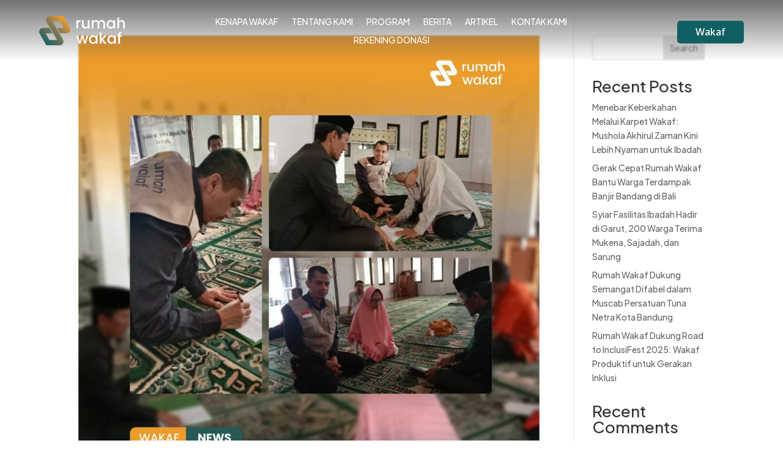

--- FILE ---
content_type: text/css
request_url: https://rumahwakaf.org/wp-content/et-cache/global/et-divi-customizer-global.min.css?ver=1757922402
body_size: 1586
content:
body,.et_pb_column_1_2 .et_quote_content blockquote cite,.et_pb_column_1_2 .et_link_content a.et_link_main_url,.et_pb_column_1_3 .et_quote_content blockquote cite,.et_pb_column_3_8 .et_quote_content blockquote cite,.et_pb_column_1_4 .et_quote_content blockquote cite,.et_pb_blog_grid .et_quote_content blockquote cite,.et_pb_column_1_3 .et_link_content a.et_link_main_url,.et_pb_column_3_8 .et_link_content a.et_link_main_url,.et_pb_column_1_4 .et_link_content a.et_link_main_url,.et_pb_blog_grid .et_link_content a.et_link_main_url,body .et_pb_bg_layout_light .et_pb_post p,body .et_pb_bg_layout_dark .et_pb_post p{font-size:14px}.et_pb_slide_content,.et_pb_best_value{font-size:15px}#et_search_icon:hover,.mobile_menu_bar:before,.mobile_menu_bar:after,.et_toggle_slide_menu:after,.et-social-icon a:hover,.et_pb_sum,.et_pb_pricing li a,.et_pb_pricing_table_button,.et_overlay:before,.entry-summary p.price ins,.et_pb_member_social_links a:hover,.et_pb_widget li a:hover,.et_pb_filterable_portfolio .et_pb_portfolio_filters li a.active,.et_pb_filterable_portfolio .et_pb_portofolio_pagination ul li a.active,.et_pb_gallery .et_pb_gallery_pagination ul li a.active,.wp-pagenavi span.current,.wp-pagenavi a:hover,.nav-single a,.tagged_as a,.posted_in a{color:#f9fafc}.et_pb_contact_submit,.et_password_protected_form .et_submit_button,.et_pb_bg_layout_light .et_pb_newsletter_button,.comment-reply-link,.form-submit .et_pb_button,.et_pb_bg_layout_light .et_pb_promo_button,.et_pb_bg_layout_light .et_pb_more_button,.et_pb_contact p input[type="checkbox"]:checked+label i:before,.et_pb_bg_layout_light.et_pb_module.et_pb_button{color:#f9fafc}.footer-widget h4{color:#f9fafc}.et-search-form,.nav li ul,.et_mobile_menu,.footer-widget li:before,.et_pb_pricing li:before,blockquote{border-color:#f9fafc}.et_pb_counter_amount,.et_pb_featured_table .et_pb_pricing_heading,.et_quote_content,.et_link_content,.et_audio_content,.et_pb_post_slider.et_pb_bg_layout_dark,.et_slide_in_menu_container,.et_pb_contact p input[type="radio"]:checked+label i:before{background-color:#f9fafc}a{color:#106062}.et_secondary_nav_enabled #page-container #top-header{background-color:#f9fafc!important}#et-secondary-nav li ul{background-color:#f9fafc}#main-footer .footer-widget h4,#main-footer .widget_block h1,#main-footer .widget_block h2,#main-footer .widget_block h3,#main-footer .widget_block h4,#main-footer .widget_block h5,#main-footer .widget_block h6{color:#f9fafc}.footer-widget li:before{border-color:#f9fafc}body .et_pb_button{background-color:#106062}body.et_pb_button_helper_class .et_pb_button,body.et_pb_button_helper_class .et_pb_module.et_pb_button{}body .et_pb_bg_layout_light.et_pb_button:hover,body .et_pb_bg_layout_light .et_pb_button:hover,body .et_pb_button:hover{background-color:#ed9824}@media only screen and (min-width:981px){.et_fixed_nav #page-container .et-fixed-header#top-header{background-color:#f9fafc!important}.et_fixed_nav #page-container .et-fixed-header#top-header #et-secondary-nav li ul{background-color:#f9fafc}}@media only screen and (min-width:1350px){.et_pb_row{padding:27px 0}.et_pb_section{padding:54px 0}.single.et_pb_pagebuilder_layout.et_full_width_page .et_post_meta_wrapper{padding-top:81px}.et_pb_fullwidth_section{padding:0}}	h1,h2,h3,h4,h5,h6{font-family:'Plus Jakarta Sans',Helvetica,Arial,Lucida,sans-serif}body,input,textarea,select{font-family:'Plus Jakarta Sans',Helvetica,Arial,Lucida,sans-serif}.btn-wakaf a{background:#ED9824!important;color:#fff!important;text-align:center;border-radius:10px;margin-top:20px;font-size:16px!important}.copy-the-code-button{background-color:#0d7a75;color:white;border:none;border-radius:50px;padding:10px 20px;font-size:16px;cursor:pointer;transition:background-color 0.3s ease}.btn-wakaf a:hover{background:#ED9824!important;color:#ff00ff}@media screen and (max-width:900px){.et_pb_fullwidth_slider_0 .et_pb_slide .et_pb_fullwidth_header .et_pb_fullwidth_header_0{background-size:contain!important;height:180px!important;min-height:180px}}@media screen and (max-width:479px){.et_pb_fullwidth_slider_0 .et_pb_slide .et_pb_fullwidth_header .et_pb_fullwidth_header_0{background-size:contain!important;height:180px!important;min-height:180px}}#page-container .et_pb_section_video_bg .et_pb_fullwidth_header .et_pb_fullwidth_header_0{height:0!important;padding-bottom:48%!important}#page-container .et_pb_section_video{height:0!important;padding-bottom:44%!important;min-height:0!important;padding-top:4%!important}.et_pb_section_1_tb_header.et_pb_section{background:linear-gradient(180deg,rgba(15,22,29,0.56) 0%,rgba(15,22,29,0) 100%);backdrop-filter:blur(1px)}.et_pb_blog_0 .et_pb_post .entry-title a,.et_pb_blog_0 .not-found-title{overflow:hidden;display:-webkit-box;-webkit-box-orient:vertical;-webkit-line-clamp:2}.et_pb_text_9.et_pb_text,.et_pb_text_4.et_pb_text,.et_pb_text_10.et_pb_text,.et_pb_text_5.et_pb_text,.et_pb_blog_0 .et_pb_post,.et_pb_blog_0 .et_pb_post .post-content *,.et_pb_text_0.et_pb_text,.et_pb_text_3.et_pb_text{overflow:hidden;display:-webkit-box;-webkit-box-orient:vertical;-webkit-line-clamp:2}@media (min-width:981px){.et_pb_gutters3 .et_pb_column_4_4 .et_pb_blog_grid .column.size-1of3,.et_pb_gutters3.et_pb_row .et_pb_column_4_4 .et_pb_blog_grid .column.size-1of3{width:30.667%!important;margin-right:2.5%!important}}div[data-form_unique_num="0"]{position:relative;color:white;font-size:17px;font-family:'Poppins',Helvetica,Arial,Lucida,sans-serif}.et_mobile_menu{margin-top:-1rem;border-top:0px;min-width:101vw;padding-top:10px;margin-left:-10vw;min-height:99vh!important}.et_pb_blog_grid.et_pb_text_align_justified{text-align:left}.sidebar .widget .wp-block-latest-posts__post-title .wp-block-latest-posts a:hover{color:#ff0000!important}.widget ul li:hover,.widget ol li:hover{background-color:none}.widget ul li a,.widget ol li a{color:#FF0000}.x-topbar a:hover{color:#FF0000!important}.et_pb_widget li a:hover{color:#FF0000!important}.mt-50{margin-top:50px}

--- FILE ---
content_type: text/css
request_url: https://rumahwakaf.org/wp-content/et-cache/494/et-core-unified-cpt-494.min.css?ver=1757924081
body_size: 1360
content:
.vertical-align{display:flex;flex-direction:column;justify-content:center}div.et_pb_section.et_pb_section_1_tb_header{background-image:linear-gradient(180deg,rgba(89,89,89,0.85) 0%,rgba(255,255,255,0) 100%)!important}.et_pb_section_1_tb_header{border-top-width:6px;border-top-color:#FFFFFF;border-bottom-color:rgba(0,0,0,0.2);position:fixed!important;top:0px;bottom:auto;left:0px;right:auto}.et_pb_section_1_tb_header.et_pb_section{padding-top:0px;padding-bottom:0px;margin-top:-6px;margin-bottom:-6px}body.logged-in.admin-bar .et_pb_section_1_tb_header,body.logged-in.admin-bar .et_pb_fullwidth_menu_0_tb_header{top:calc(0px + 32px)}.et_pb_row_0_tb_header.et_pb_row{padding-top:20px!important;padding-bottom:20px!important;padding-top:20px;padding-bottom:20px}.et_pb_row_0_tb_header,body #page-container .et-db #et-boc .et-l .et_pb_row_0_tb_header.et_pb_row,body.et_pb_pagebuilder_layout.single #page-container #et-boc .et-l .et_pb_row_0_tb_header.et_pb_row,body.et_pb_pagebuilder_layout.single.et_full_width_page #page-container #et-boc .et-l .et_pb_row_0_tb_header.et_pb_row{width:90%;max-width:1300px}.et_pb_row_0_tb_header{transition:padding 300ms ease 0ms}.et_pb_image_0_tb_header .et_pb_image_wrap img{max-height:100px;width:auto}.et_pb_image_0_tb_header{width:140px;max-width:140px;transition:width 300ms ease 0ms;text-align:left;margin-left:0}.et_pb_sticky .et_pb_image_0_tb_header{width:110px}.et_pb_menu_0_tb_header.et_pb_menu ul li a{text-transform:uppercase;color:#FFFFFF!important;transition:color 300ms ease 0ms,letter-spacing 300ms ease 0ms}.et_pb_menu_0_tb_header.et_pb_menu ul li:hover>a{color:#ed9824!important;letter-spacing:0px}.et_pb_menu_0_tb_header .et_pb_menu__logo-wrap .et_pb_menu__logo img{border-bottom-width:6px}.et_pb_menu_0_tb_header.et_pb_menu ul li.current-menu-item a,.et_pb_menu_0_tb_header.et_pb_menu .nav li ul.sub-menu li.current-menu-item a,.et_pb_fullwidth_menu_0_tb_header.et_pb_fullwidth_menu .nav li ul.sub-menu li.current-menu-item a{color:#ed9824!important}.et_pb_menu_0_tb_header.et_pb_menu .nav li ul{background-color:#F9FAFC!important;border-color:#696969}.et_pb_menu_0_tb_header.et_pb_menu .et_mobile_menu{border-color:#696969}.et_pb_menu_0_tb_header.et_pb_menu .nav li ul.sub-menu a{color:#696969!important}.et_pb_menu_0_tb_header.et_pb_menu .et_mobile_menu,.et_pb_menu_0_tb_header.et_pb_menu .et_mobile_menu ul{background-color:#F9FAFC!important}.et_pb_menu_0_tb_header.et_pb_menu .et_mobile_menu a,.et_pb_fullwidth_menu_0_tb_header.et_pb_fullwidth_menu .nav li ul.sub-menu a,.et_pb_fullwidth_menu_0_tb_header.et_pb_fullwidth_menu .et_mobile_menu a{color:#000000!important}.et_pb_menu_0_tb_header.et_pb_menu nav>ul>li>a:hover{opacity:1}.et_pb_menu_0_tb_header .et_pb_menu_inner_container>.et_pb_menu__logo-wrap,.et_pb_menu_0_tb_header .et_pb_menu__logo-slot{width:auto;max-width:100%}.et_pb_menu_0_tb_header .et_pb_menu_inner_container>.et_pb_menu__logo-wrap .et_pb_menu__logo img,.et_pb_menu_0_tb_header .et_pb_menu__logo-slot .et_pb_menu__logo-wrap img,.et_pb_fullwidth_menu_0_tb_header .et_pb_row>.et_pb_menu__logo-wrap .et_pb_menu__logo img,.et_pb_fullwidth_menu_0_tb_header .et_pb_menu__logo-slot .et_pb_menu__logo-wrap img{height:auto;max-height:none}.et_pb_menu_0_tb_header .mobile_nav .mobile_menu_bar:before{font-size:50px;color:#696969}.et_pb_menu_0_tb_header .et_pb_menu__icon.et_pb_menu__search-button,.et_pb_menu_0_tb_header .et_pb_menu__icon.et_pb_menu__close-search-button{color:#696969}.et_pb_menu_0_tb_header .et_pb_menu__icon.et_pb_menu__cart-button{color:#BCF5FD}.et_pb_button_0_tb_header_wrapper .et_pb_button_0_tb_header,.et_pb_button_0_tb_header_wrapper .et_pb_button_0_tb_header:hover{padding-top:5px!important;padding-right:30px!important;padding-bottom:5px!important;padding-left:30px!important}.et_pb_button_0_tb_header_wrapper{margin-top:5px!important}body #page-container .et_pb_section .et_pb_button_0_tb_header{color:#FFFFFF!important;border-width:0px!important;border-radius:5px;letter-spacing:0px;font-size:16px;font-family:'Noto Sans',Helvetica,Arial,Lucida,sans-serif!important;font-weight:500!important;background-color:#106062}body #page-container .et_pb_section .et_pb_button_0_tb_header:hover{color:#FFFFFF!important;letter-spacing:2px!important;font-size:16px!important;border-width:0px!important;background-image:initial;background-color:#ed9824}body #page-container .et_pb_section .et_pb_button_0_tb_header:hover:after{margin-left:.3em;left:auto;margin-left:.3em;opacity:1}body #page-container .et_pb_section .et_pb_button_0_tb_header:after{line-height:inherit;font-size:inherit!important;margin-left:-1em;left:auto;font-family:ETmodules!important;font-weight:400!important}.et_pb_button_0_tb_header,.et_pb_button_0_tb_header_wrapper .et_pb_button_0_tb_header,.et_pb_button_0_tb_header_wrapper .et_pb_button_0_tb_header:hover{transition:color 300ms ease 0ms,font-size 300ms ease 0ms,line-height 300ms ease 0ms,padding 300ms ease 0ms,background-color 300ms ease 0ms,border 300ms ease 0ms,letter-spacing 300ms ease 0ms}.et_pb_button_0_tb_header,.et_pb_button_0_tb_header:after{transition:all 300ms ease 0ms}.et_pb_fullwidth_menu_0_tb_header.et_pb_fullwidth_menu ul li a{font-weight:600}.et_pb_fullwidth_menu_0_tb_header.et_pb_fullwidth_menu{background-color:#FFFFFF;border-bottom-width:2px;border-bottom-color:rgba(0,0,0,0.18);height:69px}.et_pb_fullwidth_menu_0_tb_header{width:100%;position:fixed!important;top:0px;bottom:auto;left:0px;right:auto}.et_pb_fullwidth_menu_0_tb_header.et_pb_fullwidth_menu .nav li ul{background-color:#FFFFFF!important;border-color:#106062}.et_pb_fullwidth_menu_0_tb_header.et_pb_fullwidth_menu .et_mobile_menu{border-color:#106062}.et_pb_fullwidth_menu_0_tb_header.et_pb_fullwidth_menu .et_mobile_menu,.et_pb_fullwidth_menu_0_tb_header.et_pb_fullwidth_menu .et_mobile_menu ul{background-color:#FFFFFF!important}.et_pb_fullwidth_menu_0_tb_header .et_pb_row>.et_pb_menu__logo-wrap,.et_pb_fullwidth_menu_0_tb_header .et_pb_menu__logo-slot{width:auto;max-width:135px}.et_pb_fullwidth_menu_0_tb_header .mobile_nav .mobile_menu_bar:before{font-size:33px;color:#106062}.et_pb_fullwidth_menu_0_tb_header .et_pb_menu__icon.et_pb_menu__search-button,.et_pb_fullwidth_menu_0_tb_header .et_pb_menu__icon.et_pb_menu__close-search-button,.et_pb_fullwidth_menu_0_tb_header .et_pb_menu__icon.et_pb_menu__cart-button{color:#106062}.et_pb_sticky .et_pb_row_0_tb_header{padding-top:12px!important;padding-bottom:12px!important}.et_pb_button_0_tb_header_wrapper .et_pb_button_0_tb_header:hover,.et_pb_button_0_tb_header_wrapper .et_pb_button_0_tb_header:hover:hover{padding-right:35px!important}@media only screen and (min-width:981px){.et_pb_section_2_tb_header{display:none!important}}@media only screen and (max-width:980px){.et_pb_section_1_tb_header{border-top-width:6px;border-top-color:#FFFFFF;border-bottom-color:rgba(0,0,0,0.2)}.et_pb_image_0_tb_header{text-align:center;margin-left:auto;margin-right:auto}.et_pb_image_0_tb_header .et_pb_image_wrap img{width:auto}.et_pb_menu_0_tb_header .et_pb_menu__logo-wrap .et_pb_menu__logo img{border-bottom-width:6px}body #page-container .et_pb_section .et_pb_button_0_tb_header:after{line-height:inherit;font-size:inherit!important;margin-left:-1em;left:auto;display:inline-block;opacity:0;content:attr(data-icon);font-family:ETmodules!important;font-weight:400!important}body #page-container .et_pb_section .et_pb_button_0_tb_header:before{display:none}body #page-container .et_pb_section .et_pb_button_0_tb_header:hover:after{margin-left:.3em;left:auto;margin-left:.3em;opacity:1}body.logged-in.admin-bar .et_pb_section_2_tb_header{top:0px}.et_pb_section_2_tb_header{top:0px;bottom:auto;left:0px;right:auto}.et_pb_fullwidth_menu_0_tb_header.et_pb_fullwidth_menu{border-bottom-width:2px;border-bottom-color:rgba(0,0,0,0.18)}}@media only screen and (min-width:768px) and (max-width:980px){.et_pb_section_1_tb_header{display:none!important}}@media only screen and (max-width:767px){.et_pb_section_1_tb_header{border-top-width:6px;border-top-color:#FFFFFF;border-bottom-color:rgba(0,0,0,0.2);display:none!important}.et_pb_image_0_tb_header .et_pb_image_wrap img{width:auto}.et_pb_menu_0_tb_header .et_pb_menu__logo-wrap .et_pb_menu__logo img{border-bottom-width:6px}body #page-container .et_pb_section .et_pb_button_0_tb_header:after{line-height:inherit;font-size:inherit!important;margin-left:-1em;left:auto;display:inline-block;opacity:0;content:attr(data-icon);font-family:ETmodules!important;font-weight:400!important}body #page-container .et_pb_section .et_pb_button_0_tb_header:before{display:none}body #page-container .et_pb_section .et_pb_button_0_tb_header:hover:after{margin-left:.3em;left:auto;margin-left:.3em;opacity:1}body.logged-in.admin-bar .et_pb_section_2_tb_header{top:0px}.et_pb_section_2_tb_header{top:0px;bottom:auto;left:2px;right:auto}.et_pb_fullwidth_menu_0_tb_header.et_pb_fullwidth_menu{border-bottom-width:2px;border-bottom-color:rgba(0,0,0,0.18)}.et_pb_fullwidth_menu_0_tb_header .et_pb_row>.et_pb_menu__logo-wrap,.et_pb_fullwidth_menu_0_tb_header .et_pb_menu__logo-slot{max-width:100px}.et_pb_fullwidth_menu_0_tb_header .et_pb_row>.et_pb_menu__logo-wrap .et_pb_menu__logo img,.et_pb_fullwidth_menu_0_tb_header .et_pb_menu__logo-slot .et_pb_menu__logo-wrap img{height:28px}}

--- FILE ---
content_type: text/css
request_url: https://rumahwakaf.org/wp-content/et-cache/494/et-core-unified-cpt-deferred-494.min.css?ver=1757922404
body_size: 1392
content:
.vertical-align{display:flex;flex-direction:column;justify-content:center}.et-db #et-boc .et-l div.et_pb_section.et_pb_section_1_tb_header{background-image:linear-gradient(180deg,rgba(89,89,89,0.85) 0%,rgba(255,255,255,0) 100%)!important}.et-db #et-boc .et-l .et_pb_section_1_tb_header{border-top-width:6px;border-top-color:#FFFFFF;border-bottom-color:rgba(0,0,0,0.2);position:fixed!important;top:0px;bottom:auto;left:0px;right:auto}.et-db #et-boc .et-l .et_pb_section_1_tb_header.et_pb_section{padding-top:0px;padding-bottom:0px;margin-top:-6px;margin-bottom:-6px}body.logged-in.admin-bar.et-db #et-boc .et-l .et_pb_section_1_tb_header,body.logged-in.admin-bar.et-db #et-boc .et-l .et_pb_fullwidth_menu_0_tb_header{top:calc(0px + 32px)}.et-db #et-boc .et-l .et_pb_row_0_tb_header.et_pb_row{padding-top:20px!important;padding-bottom:20px!important;padding-top:20px;padding-bottom:20px}.et-db #et-boc .et-l .et_pb_row_0_tb_header,body.et-db #page-container .et-db #et-boc .et-l #et-boc .et-l .et_pb_row_0_tb_header.et_pb_row,body.et_pb_pagebuilder_layout.single.et-db #page-container #et-boc .et-l #et-boc .et-l .et_pb_row_0_tb_header.et_pb_row,body.et_pb_pagebuilder_layout.single.et_full_width_page.et-db #page-container #et-boc .et-l #et-boc .et-l .et_pb_row_0_tb_header.et_pb_row{width:90%;max-width:1300px}.et-db #et-boc .et-l .et_pb_row_0_tb_header{transition:padding 300ms ease 0ms}.et-db #et-boc .et-l .et_pb_image_0_tb_header .et_pb_image_wrap img{max-height:100px;width:auto}.et-db #et-boc .et-l .et_pb_image_0_tb_header{width:140px;max-width:140px;transition:width 300ms ease 0ms;text-align:left;margin-left:0}.et-db #et-boc .et-l .et_pb_sticky .et_pb_image_0_tb_header{width:110px}.et-db #et-boc .et-l .et_pb_menu_0_tb_header.et_pb_menu ul li a{text-transform:uppercase;color:#FFFFFF!important;transition:color 300ms ease 0ms,letter-spacing 300ms ease 0ms}.et-db #et-boc .et-l .et_pb_menu_0_tb_header.et_pb_menu ul li:hover>a{color:#ed9824!important;letter-spacing:0px}.et-db #et-boc .et-l .et_pb_menu_0_tb_header .et_pb_menu__logo-wrap .et_pb_menu__logo img{border-bottom-width:6px}.et-db #et-boc .et-l .et_pb_menu_0_tb_header.et_pb_menu ul li.current-menu-item a,.et-db #et-boc .et-l .et_pb_menu_0_tb_header.et_pb_menu .nav li ul.sub-menu li.current-menu-item a,.et-db #et-boc .et-l .et_pb_fullwidth_menu_0_tb_header.et_pb_fullwidth_menu .nav li ul.sub-menu li.current-menu-item a{color:#ed9824!important}.et-db #et-boc .et-l .et_pb_menu_0_tb_header.et_pb_menu .nav li ul{background-color:#F9FAFC!important;border-color:#696969}.et-db #et-boc .et-l .et_pb_menu_0_tb_header.et_pb_menu .et_mobile_menu{border-color:#696969}.et-db #et-boc .et-l .et_pb_menu_0_tb_header.et_pb_menu .nav li ul.sub-menu a{color:#696969!important}.et-db #et-boc .et-l .et_pb_menu_0_tb_header.et_pb_menu .et_mobile_menu,.et-db #et-boc .et-l .et_pb_menu_0_tb_header.et_pb_menu .et_mobile_menu ul{background-color:#F9FAFC!important}.et-db #et-boc .et-l .et_pb_menu_0_tb_header.et_pb_menu .et_mobile_menu a,.et-db #et-boc .et-l .et_pb_fullwidth_menu_0_tb_header.et_pb_fullwidth_menu .nav li ul.sub-menu a,.et-db #et-boc .et-l .et_pb_fullwidth_menu_0_tb_header.et_pb_fullwidth_menu .et_mobile_menu a{color:#000000!important}.et-db #et-boc .et-l .et_pb_menu_0_tb_header.et_pb_menu nav>ul>li>a:hover{opacity:1}.et-db #et-boc .et-l .et_pb_menu_0_tb_header .et_pb_menu_inner_container>.et_pb_menu__logo-wrap,.et-db #et-boc .et-l .et_pb_menu_0_tb_header .et_pb_menu__logo-slot{width:auto;max-width:100%}.et-db #et-boc .et-l .et_pb_menu_0_tb_header .et_pb_menu_inner_container>.et_pb_menu__logo-wrap .et_pb_menu__logo img,.et-db #et-boc .et-l .et_pb_menu_0_tb_header .et_pb_menu__logo-slot .et_pb_menu__logo-wrap img,.et-db #et-boc .et-l .et_pb_fullwidth_menu_0_tb_header .et_pb_row>.et_pb_menu__logo-wrap .et_pb_menu__logo img,.et-db #et-boc .et-l .et_pb_fullwidth_menu_0_tb_header .et_pb_menu__logo-slot .et_pb_menu__logo-wrap img{height:auto;max-height:none}.et-db #et-boc .et-l .et_pb_menu_0_tb_header .mobile_nav .mobile_menu_bar:before{font-size:50px;color:#696969}.et-db #et-boc .et-l .et_pb_menu_0_tb_header .et_pb_menu__icon.et_pb_menu__search-button,.et-db #et-boc .et-l .et_pb_menu_0_tb_header .et_pb_menu__icon.et_pb_menu__close-search-button{color:#696969}.et-db #et-boc .et-l .et_pb_menu_0_tb_header .et_pb_menu__icon.et_pb_menu__cart-button{color:#BCF5FD}.et-db #et-boc .et-l .et_pb_button_0_tb_header_wrapper .et_pb_button_0_tb_header,.et-db #et-boc .et-l .et_pb_button_0_tb_header_wrapper .et_pb_button_0_tb_header:hover{padding-top:5px!important;padding-right:30px!important;padding-bottom:5px!important;padding-left:30px!important}.et-db #et-boc .et-l .et_pb_button_0_tb_header_wrapper{margin-top:5px!important}body.et-db #page-container #et-boc .et-l .et_pb_section .et_pb_button_0_tb_header{color:#FFFFFF!important;border-width:0px!important;border-radius:5px;letter-spacing:0px;font-size:16px;font-family:'Noto Sans',Helvetica,Arial,Lucida,sans-serif!important;font-weight:500!important;background-color:#106062}body.et-db #page-container #et-boc .et-l .et_pb_section .et_pb_button_0_tb_header:hover{color:#FFFFFF!important;letter-spacing:2px!important;font-size:16px!important;border-width:0px!important;background-image:initial;background-color:#ed9824}body.et-db #page-container #et-boc .et-l .et_pb_section .et_pb_button_0_tb_header:hover:after{margin-left:.3em;left:auto;margin-left:.3em;opacity:1}body.et-db #page-container #et-boc .et-l .et_pb_section .et_pb_button_0_tb_header:after{line-height:inherit;font-size:inherit!important;margin-left:-1em;left:auto;font-family:ETmodules!important;font-weight:400!important}.et-db #et-boc .et-l .et_pb_button_0_tb_header,.et-db #et-boc .et-l .et_pb_button_0_tb_header_wrapper .et_pb_button_0_tb_header,.et-db #et-boc .et-l .et_pb_button_0_tb_header_wrapper .et_pb_button_0_tb_header:hover{transition:color 300ms ease 0ms,font-size 300ms ease 0ms,line-height 300ms ease 0ms,padding 300ms ease 0ms,background-color 300ms ease 0ms,border 300ms ease 0ms,letter-spacing 300ms ease 0ms}.et-db #et-boc .et-l .et_pb_button_0_tb_header,.et-db #et-boc .et-l .et_pb_button_0_tb_header:after{transition:all 300ms ease 0ms}.et-db #et-boc .et-l .et_pb_fullwidth_menu_0_tb_header.et_pb_fullwidth_menu ul li a{font-weight:600}.et-db #et-boc .et-l .et_pb_fullwidth_menu_0_tb_header.et_pb_fullwidth_menu{background-color:#FFFFFF;border-bottom-width:2px;border-bottom-color:rgba(0,0,0,0.18);height:69px}.et-db #et-boc .et-l .et_pb_fullwidth_menu_0_tb_header{width:100%;position:fixed!important;top:0px;bottom:auto;left:0px;right:auto}.et-db #et-boc .et-l .et_pb_fullwidth_menu_0_tb_header.et_pb_fullwidth_menu .nav li ul{background-color:#FFFFFF!important;border-color:#106062}.et-db #et-boc .et-l .et_pb_fullwidth_menu_0_tb_header.et_pb_fullwidth_menu .et_mobile_menu{border-color:#106062}.et-db #et-boc .et-l .et_pb_fullwidth_menu_0_tb_header.et_pb_fullwidth_menu .et_mobile_menu,.et-db #et-boc .et-l .et_pb_fullwidth_menu_0_tb_header.et_pb_fullwidth_menu .et_mobile_menu ul{background-color:#FFFFFF!important}.et-db #et-boc .et-l .et_pb_fullwidth_menu_0_tb_header .et_pb_row>.et_pb_menu__logo-wrap,.et-db #et-boc .et-l .et_pb_fullwidth_menu_0_tb_header .et_pb_menu__logo-slot{width:auto;max-width:135px}.et-db #et-boc .et-l .et_pb_fullwidth_menu_0_tb_header .mobile_nav .mobile_menu_bar:before{font-size:33px;color:#106062}.et-db #et-boc .et-l .et_pb_fullwidth_menu_0_tb_header .et_pb_menu__icon.et_pb_menu__search-button,.et-db #et-boc .et-l .et_pb_fullwidth_menu_0_tb_header .et_pb_menu__icon.et_pb_menu__close-search-button,.et-db #et-boc .et-l .et_pb_fullwidth_menu_0_tb_header .et_pb_menu__icon.et_pb_menu__cart-button{color:#106062}.et-db #et-boc .et-l .et_pb_sticky .et_pb_row_0_tb_header{padding-top:12px!important;padding-bottom:12px!important}.et-db #et-boc .et-l .et_pb_button_0_tb_header_wrapper .et_pb_button_0_tb_header:hover,.et-db #et-boc .et-l .et_pb_button_0_tb_header_wrapper .et_pb_button_0_tb_header:hover:hover{padding-right:35px!important}@media only screen and (min-width:981px){.et-db #et-boc .et-l .et_pb_section_2_tb_header{display:none!important}}@media only screen and (max-width:980px){.et-db #et-boc .et-l .et_pb_section_1_tb_header{border-top-width:6px;border-top-color:#FFFFFF;border-bottom-color:rgba(0,0,0,0.2)}.et-db #et-boc .et-l .et_pb_image_0_tb_header{text-align:center;margin-left:auto;margin-right:auto}.et-db #et-boc .et-l .et_pb_image_0_tb_header .et_pb_image_wrap img{width:auto}.et-db #et-boc .et-l .et_pb_menu_0_tb_header .et_pb_menu__logo-wrap .et_pb_menu__logo img{border-bottom-width:6px}body.et-db #page-container #et-boc .et-l .et_pb_section .et_pb_button_0_tb_header:after{line-height:inherit;font-size:inherit!important;margin-left:-1em;left:auto;display:inline-block;opacity:0;content:attr(data-icon);font-family:ETmodules!important;font-weight:400!important}body.et-db #page-container #et-boc .et-l .et_pb_section .et_pb_button_0_tb_header:before{display:none}body.et-db #page-container #et-boc .et-l .et_pb_section .et_pb_button_0_tb_header:hover:after{margin-left:.3em;left:auto;margin-left:.3em;opacity:1}body.logged-in.admin-bar.et-db #et-boc .et-l .et_pb_section_2_tb_header{top:0px}.et-db #et-boc .et-l .et_pb_section_2_tb_header{top:0px;bottom:auto;left:0px;right:auto}.et-db #et-boc .et-l .et_pb_fullwidth_menu_0_tb_header.et_pb_fullwidth_menu{border-bottom-width:2px;border-bottom-color:rgba(0,0,0,0.18)}}@media only screen and (min-width:768px) and (max-width:980px){.et-db #et-boc .et-l .et_pb_section_1_tb_header{display:none!important}}@media only screen and (max-width:767px){.et-db #et-boc .et-l .et_pb_section_1_tb_header{border-top-width:6px;border-top-color:#FFFFFF;border-bottom-color:rgba(0,0,0,0.2);display:none!important}.et-db #et-boc .et-l .et_pb_image_0_tb_header .et_pb_image_wrap img{width:auto}.et-db #et-boc .et-l .et_pb_menu_0_tb_header .et_pb_menu__logo-wrap .et_pb_menu__logo img{border-bottom-width:6px}body.et-db #page-container #et-boc .et-l .et_pb_section .et_pb_button_0_tb_header:after{line-height:inherit;font-size:inherit!important;margin-left:-1em;left:auto;display:inline-block;opacity:0;content:attr(data-icon);font-family:ETmodules!important;font-weight:400!important}body.et-db #page-container #et-boc .et-l .et_pb_section .et_pb_button_0_tb_header:before{display:none}body.et-db #page-container #et-boc .et-l .et_pb_section .et_pb_button_0_tb_header:hover:after{margin-left:.3em;left:auto;margin-left:.3em;opacity:1}body.logged-in.admin-bar.et-db #et-boc .et-l .et_pb_section_2_tb_header{top:0px}.et-db #et-boc .et-l .et_pb_section_2_tb_header{top:0px;bottom:auto;left:2px;right:auto}.et-db #et-boc .et-l .et_pb_fullwidth_menu_0_tb_header.et_pb_fullwidth_menu{border-bottom-width:2px;border-bottom-color:rgba(0,0,0,0.18)}.et-db #et-boc .et-l .et_pb_fullwidth_menu_0_tb_header .et_pb_row>.et_pb_menu__logo-wrap,.et-db #et-boc .et-l .et_pb_fullwidth_menu_0_tb_header .et_pb_menu__logo-slot{max-width:100px}.et-db #et-boc .et-l .et_pb_fullwidth_menu_0_tb_header .et_pb_row>.et_pb_menu__logo-wrap .et_pb_menu__logo img,.et-db #et-boc .et-l .et_pb_fullwidth_menu_0_tb_header .et_pb_menu__logo-slot .et_pb_menu__logo-wrap img{height:28px}}

--- FILE ---
content_type: text/css
request_url: https://rumahwakaf.org/wp-content/et-cache/497/et-core-unified-cpt-deferred-497.min.css?ver=1757922404
body_size: 2208
content:
.et-db #et-boc .et-l .et_pb_section_0_tb_footer{height:424px;width:100%;max-width:100%}.et-db #et-boc .et-l .et_pb_section_0_tb_footer.et_pb_section{padding-top:0px;padding-bottom:0px;background-color:#42695e!important}.et-db #et-boc .et-l .et_pb_row_0_tb_footer{height:auto;min-height:425.4px}.et-db #et-boc .et-l .et_pb_row_0_tb_footer.et_pb_row{padding-top:86px!important;padding-bottom:0px!important;margin-right:auto!important;margin-left:62px!important;padding-top:86px;padding-bottom:0px}.et-db #et-boc .et-l .et_pb_row_0_tb_footer,body.et-db #page-container .et-db #et-boc .et-l #et-boc .et-l .et_pb_row_0_tb_footer.et_pb_row,body.et_pb_pagebuilder_layout.single.et-db #page-container #et-boc .et-l #et-boc .et-l .et_pb_row_0_tb_footer.et_pb_row,body.et_pb_pagebuilder_layout.single.et_full_width_page.et-db #page-container #et-boc .et-l #et-boc .et-l .et_pb_row_0_tb_footer.et_pb_row,.et-db #et-boc .et-l .et_pb_social_media_follow_0_tb_footer,.et-db #et-boc .et-l .et_pb_row_3_tb_footer,body.et-db #page-container .et-db #et-boc .et-l #et-boc .et-l .et_pb_row_3_tb_footer.et_pb_row,body.et_pb_pagebuilder_layout.single.et-db #page-container #et-boc .et-l #et-boc .et-l .et_pb_row_3_tb_footer.et_pb_row,body.et_pb_pagebuilder_layout.single.et_full_width_page.et-db #page-container #et-boc .et-l #et-boc .et-l .et_pb_row_3_tb_footer.et_pb_row{width:100%}.et-db #et-boc .et-l .et_pb_text_0_tb_footer.et_pb_text,.et-db #et-boc .et-l .et_pb_text_1_tb_footer.et_pb_text,.et-db #et-boc .et-l .et_pb_text_2_tb_footer.et_pb_text,.et-db #et-boc .et-l .et_pb_text_3_tb_footer.et_pb_text,.et-db #et-boc .et-l .et_pb_text_4_tb_footer.et_pb_text,.et-db #et-boc .et-l .et_pb_text_5_tb_footer.et_pb_text,.et-db #et-boc .et-l .et_pb_text_6_tb_footer.et_pb_text,.et-db #et-boc .et-l .et_pb_text_7_tb_footer.et_pb_text,.et-db #et-boc .et-l .et_pb_text_8_tb_footer.et_pb_text,.et-db #et-boc .et-l .et_pb_text_9_tb_footer.et_pb_text,.et-db #et-boc .et-l .et_pb_text_10_tb_footer.et_pb_text,.et-db #et-boc .et-l .et_pb_text_11_tb_footer.et_pb_text,.et-db #et-boc .et-l .et_pb_text_12_tb_footer.et_pb_text,.et-db #et-boc .et-l .et_pb_text_13_tb_footer.et_pb_text{color:#FFFFFF!important}.et-db #et-boc .et-l .et_pb_text_0_tb_footer{font-family:'Poppins',Helvetica,Arial,Lucida,sans-serif;font-weight:700;font-size:22px;padding-bottom:12px!important;margin-bottom:5px!important}.et-db #et-boc .et-l .et_pb_text_1_tb_footer,.et-db #et-boc .et-l .et_pb_text_3_tb_footer,.et-db #et-boc .et-l .et_pb_text_5_tb_footer,.et-db #et-boc .et-l .et_pb_text_7_tb_footer{line-height:1.3em;line-height:1.3em;padding-top:6px!important;margin-bottom:0px!important;width:100%}.et-db #et-boc .et-l .et_pb_blurb_0_tb_footer.et_pb_blurb .et_pb_module_header,.et-db #et-boc .et-l .et_pb_blurb_0_tb_footer.et_pb_blurb .et_pb_module_header a{font-size:14px}.et-db #et-boc .et-l .et_pb_blurb_0_tb_footer.et_pb_blurb .et_pb_blurb_description{text-align:justify}.et-db #et-boc .et-l .et_pb_blurb_0_tb_footer.et_pb_blurb{color:#ffca00!important;background-color:RGBA(255,255,255,0);border-radius:5px 5px 5px 5px;overflow:hidden;padding-top:17px!important;padding-right:0px!important;padding-bottom:0px!important;padding-left:0px!important;margin-top:33px!important;margin-right:-149px!important;display:flex;flex-direction:column;justify-content:center}.et-db #et-boc .et-l .et_pb_blurb_0_tb_footer .et_pb_main_blurb_image .et_pb_only_image_mode_wrap,.et-db #et-boc .et-l .et_pb_blurb_0_tb_footer .et_pb_main_blurb_image .et-pb-icon{padding-left:0px!important;margin-top:3px!important;margin-bottom:-7px!important;margin-left:-42px!important}.et-db #et-boc .et-l .et_pb_blurb_0_tb_footer .et-pb-icon{font-size:69px;color:#edf000;font-family:ETmodules!important;font-weight:400!important}.et-db #et-boc .et-l .et_pb_text_2_tb_footer,.et-db #et-boc .et-l .et_pb_text_4_tb_footer,.et-db #et-boc .et-l .et_pb_text_6_tb_footer{font-family:'Poppins',Helvetica,Arial,Lucida,sans-serif;font-weight:700;font-size:20px;padding-bottom:12px!important;margin-bottom:5px!important}.et-db #et-boc .et-l .et_pb_image_0_tb_footer{padding-top:24px;margin-left:-37px!important;width:65%;text-align:left;margin-left:0}.et-db #et-boc .et-l .et_pb_image_1_tb_footer{padding-top:22px;margin-left:-126px!important;width:65%;text-align:left;margin-left:0}.et-db #et-boc .et-l .et_pb_social_media_follow .et_pb_social_media_follow_network_0_tb_footer.et_pb_social_icon .icon:before,.et-db #et-boc .et-l .et_pb_social_media_follow .et_pb_social_media_follow_network_1_tb_footer.et_pb_social_icon .icon:before,.et-db #et-boc .et-l .et_pb_social_media_follow .et_pb_social_media_follow_network_2_tb_footer.et_pb_social_icon .icon:before,.et-db #et-boc .et-l .et_pb_social_media_follow .et_pb_social_media_follow_network_3_tb_footer.et_pb_social_icon .icon:before,.et-db #et-boc .et-l .et_pb_social_media_follow .et_pb_social_media_follow_network_4_tb_footer.et_pb_social_icon .icon:before,.et-db #et-boc .et-l .et_pb_social_media_follow .et_pb_social_media_follow_network_5_tb_footer.et_pb_social_icon .icon:before,.et-db #et-boc .et-l .et_pb_social_media_follow .et_pb_social_media_follow_network_6_tb_footer.et_pb_social_icon .icon:before,.et-db #et-boc .et-l .et_pb_social_media_follow .et_pb_social_media_follow_network_7_tb_footer.et_pb_social_icon .icon:before,.et-db #et-boc .et-l .et_pb_social_media_follow .et_pb_social_media_follow_network_8_tb_footer.et_pb_social_icon .icon:before,.et-db #et-boc .et-l .et_pb_social_media_follow .et_pb_social_media_follow_network_9_tb_footer.et_pb_social_icon .icon:before,.et-db #et-boc .et-l .et_pb_social_media_follow .et_pb_social_media_follow_network_10_tb_footer.et_pb_social_icon .icon:before,.et-db #et-boc .et-l .et_pb_social_media_follow .et_pb_social_media_follow_network_11_tb_footer.et_pb_social_icon .icon:before{color:#42695d}.et-db #et-boc .et-l .et_pb_social_media_follow .et_pb_social_media_follow_network_1_tb_footer .icon:before,.et-db #et-boc .et-l .et_pb_social_media_follow_0_tb_footer li a.icon:before{font-size:26px;line-height:52px;height:52px;width:52px}.et-db #et-boc .et-l .et_pb_social_media_follow .et_pb_social_media_follow_network_1_tb_footer .icon,.et-db #et-boc .et-l .et_pb_social_media_follow_0_tb_footer li a.icon{height:52px;width:52px}.et-db #et-boc .et-l ul.et_pb_social_media_follow_0_tb_footer{min-height:11px;padding-right:5px!important;padding-left:0px!important;margin-top:27px!important;margin-right:-157px!important;margin-bottom:-4px!important;margin-left:-42px!important}.et-db #et-boc .et-l .et_pb_image_2_tb_footer{padding-top:0px;margin-top:-122px!important;margin-left:-210px!important;width:65%;text-align:left;margin-left:0}.et-db #et-boc .et-l .et_pb_row_1_tb_footer,body.et-db #page-container .et-db #et-boc .et-l #et-boc .et-l .et_pb_row_1_tb_footer.et_pb_row,body.et_pb_pagebuilder_layout.single.et-db #page-container #et-boc .et-l #et-boc .et-l .et_pb_row_1_tb_footer.et_pb_row,body.et_pb_pagebuilder_layout.single.et_full_width_page.et-db #page-container #et-boc .et-l #et-boc .et-l .et_pb_row_1_tb_footer.et_pb_row{width:85%}.et-db #et-boc .et-l .et_pb_row_1_tb_footer,.et-db #et-boc .et-l .et_pb_column_9_tb_footer{display:flex}.et-db #et-boc .et-l .et_pb_text_8_tb_footer,.et-db #et-boc .et-l .et_pb_text_10_tb_footer,.et-db #et-boc .et-l .et_pb_text_12_tb_footer{line-height:0.4em;font-family:'Poppins',Helvetica,Arial,Lucida,sans-serif;font-weight:700;font-size:20px;line-height:0.4em;padding-top:0px!important;padding-bottom:10px!important;margin-bottom:0px!important}.et-db #et-boc .et-l .et_pb_text_9_tb_footer,.et-db #et-boc .et-l .et_pb_text_11_tb_footer,.et-db #et-boc .et-l .et_pb_text_13_tb_footer{line-height:1.3em;font-weight:300;font-size:20px;line-height:1.3em;margin-bottom:0px!important;width:93.5%}.et-db #et-boc .et-l .et_pb_image_3_tb_footer{padding-top:43px;width:50%;max-width:54%;text-align:left;margin-left:0}.et-db #et-boc .et-l .et_pb_image_4_tb_footer{padding-top:20px;max-width:55%;text-align:left;margin-left:0}.et-db #et-boc .et-l .et_pb_image_5_tb_footer{padding-top:13px;padding-right:0px;padding-left:0px;max-width:70%;text-align:left;margin-left:0}.et-db #et-boc .et-l .et_pb_row_2_tb_footer{min-height:127px}.et-db #et-boc .et-l ul.et_pb_social_media_follow_1_tb_footer{min-height:4px;padding-left:0px!important;margin-right:2px!important;margin-bottom:-10px!important}.et-db #et-boc .et-l .et_pb_social_media_follow_1_tb_footer{width:100%;transition:padding 300ms ease 0ms}.et-db #et-boc .et-l .et_pb_section_1_tb_footer{height:60px;min-height:80px;max-height:60px;z-index:1000;position:fixed!important;bottom:0px;top:auto;left:50%;right:auto;transform:translateX(-50%)}.et-db #et-boc .et-l .et_pb_section_1_tb_footer.et_pb_section{padding-top:4px;padding-bottom:3px}.et-db #et-boc .et-l .et_pb_sticky .et_pb_section_1_tb_footer{z-index:1000!important}body.logged-in.admin-bar.et-db #et-boc .et-l .et_pb_section_1_tb_footer{top:auto}.et-db #et-boc .et-l .et_pb_row_3_tb_footer{background-color:#f4f4f4;min-height:94px;display:flex;text-align:center}.et-db #et-boc .et-l .et_pb_row_3_tb_footer.et_pb_row{padding-bottom:29px!important;padding-bottom:29px}.et-db #et-boc .et-l .ba_icon_box_0_tb_footer .dtq-iconbox__title,.et-db #et-boc .et-l .ba_icon_box_3_tb_footer .dtq-iconbox__title{font-family:'Poppins',Helvetica,Arial,Lucida,sans-serif!important;font-size:11px!important;line-height:0em!important;padding-bottom:10px}.et-db #et-boc .et-l .ba_icon_box_0_tb_footer .dtq-iconbox__desc,.et-db #et-boc .et-l .ba_icon_box_1_tb_footer .dtq-iconbox__desc,.et-db #et-boc .et-l .ba_icon_box_2_tb_footer .dtq-iconbox__desc,.et-db #et-boc .et-l .ba_icon_box_3_tb_footer .dtq-iconbox__desc{font-size:1rem;line-height:1.4em}.et-db #et-boc .et-l .ba_icon_box_0_tb_footer .dtq-iconbox-inner{border-width:0px!important;padding-top:4px!important;padding-right:20px!important;padding-bottom:0px!important;padding-left:20px!important;margin-top:-10px!important;margin-right:0px!important;margin-bottom:-18px!important;margin-left:0px!important;border-color:#EBEBEB}.et-db #et-boc .et-l .ba_icon_box_0_tb_footer,.et-db #et-boc .et-l .ba_icon_box_1_tb_footer,.et-db #et-boc .et-l .ba_icon_box_2_tb_footer,.et-db #et-boc .et-l .ba_icon_box_3_tb_footer{width:35%;max-width:35%}.et-db #et-boc .et-l .ba_icon_box_0_tb_footer .dtq-iconbox__icon,.et-db #et-boc .et-l .ba_icon_box_1_tb_footer .dtq-iconbox__icon,.et-db #et-boc .et-l .ba_icon_box_2_tb_footer .dtq-iconbox__icon,.et-db #et-boc .et-l .ba_icon_box_3_tb_footer .dtq-iconbox__icon{font-family:FontAwesome!important;font-weight:900!important;width:20px;height:20px;transform:rotate(0deg)}.et-db #et-boc .et-l .ba_icon_box_0_tb_footer.et_pb_module,.et-db #et-boc .et-l .ba_icon_box_1_tb_footer.et_pb_module,.et-db #et-boc .et-l .ba_icon_box_2_tb_footer.et_pb_module,.et-db #et-boc .et-l .ba_icon_box_3_tb_footer.et_pb_module{margin-bottom:0!important}.et-db #et-boc .et-l .ba_icon_box_0_tb_footer .dtq-iconbox,.et-db #et-boc .et-l .ba_icon_box_1_tb_footer .dtq-iconbox,.et-db #et-boc .et-l .ba_icon_box_2_tb_footer .dtq-iconbox,.et-db #et-boc .et-l .ba_icon_box_3_tb_footer .dtq-iconbox{text-align:center}.et-db #et-boc .et-l .ba_icon_box_0_tb_footer .dtq-iconbox__icon-wrap,.et-db #et-boc .et-l .ba_icon_box_1_tb_footer .dtq-iconbox__icon-wrap,.et-db #et-boc .et-l .ba_icon_box_2_tb_footer .dtq-iconbox__icon-wrap,.et-db #et-boc .et-l .ba_icon_box_3_tb_footer .dtq-iconbox__icon-wrap{justify-content:center;margin-bottom:15px}.et-db #et-boc .et-l .ba_icon_box_0_tb_footer .dtq-iconbox__icon i,.et-db #et-boc .et-l .ba_icon_box_0_tb_footer .dtq-iconbox__icon img,.et-db #et-boc .et-l .ba_icon_box_1_tb_footer .dtq-iconbox__icon i,.et-db #et-boc .et-l .ba_icon_box_1_tb_footer .dtq-iconbox__icon img,.et-db #et-boc .et-l .ba_icon_box_2_tb_footer .dtq-iconbox__icon i,.et-db #et-boc .et-l .ba_icon_box_2_tb_footer .dtq-iconbox__icon img,.et-db #et-boc .et-l .ba_icon_box_3_tb_footer .dtq-iconbox__icon i,.et-db #et-boc .et-l .ba_icon_box_3_tb_footer .dtq-iconbox__icon img{transform:rotate(-0deg)}.et-db #et-boc .et-l .ba_icon_box_0_tb_footer .dtq-iconbox__icon i,.et-db #et-boc .et-l .ba_icon_box_1_tb_footer .dtq-iconbox__icon i,.et-db #et-boc .et-l .ba_icon_box_2_tb_footer .dtq-iconbox__icon i,.et-db #et-boc .et-l .ba_icon_box_3_tb_footer .dtq-iconbox__icon i{font-size:28px;color:#42695d}.et-db #et-boc .et-l .ba_icon_box_0_tb_footer .dtq-iconbox__badge,.et-db #et-boc .et-l .ba_icon_box_1_tb_footer .dtq-iconbox__badge,.et-db #et-boc .et-l .ba_icon_box_2_tb_footer .dtq-iconbox__badge,.et-db #et-boc .et-l .ba_icon_box_3_tb_footer .dtq-iconbox__badge{position:absolute;z-index:999;right:15px;top:15px;transform: translateX(0) translateY(0);background-color:#efefef!important;padding-top:5px;padding-right:15px;padding-bottom:5px;padding-left:15px}.et-db #et-boc .et-l .ba_icon_box_1_tb_footer .dtq-iconbox__title,.et-db #et-boc .et-l .ba_icon_box_2_tb_footer .dtq-iconbox__title{font-family:'Poppins',Helvetica,Arial,Lucida,sans-serif!important;font-size:10px!important;line-height:0em!important;padding-bottom:10px}.et-db #et-boc .et-l .ba_icon_box_1_tb_footer .dtq-iconbox-inner{border-width:0px!important;padding-top:4px!important;padding-right:10px!important;padding-bottom:0px!important;padding-left:10px!important;margin-top:-10px!important;margin-right:0px!important;margin-bottom:-18px!important;margin-left:0px!important;border-color:#EBEBEB}.et-db #et-boc .et-l .ba_icon_box_2_tb_footer .dtq-iconbox-inner{border-width:0px!important;padding-top:4px!important;padding-right:6px!important;padding-bottom:0px!important;padding-left:6px!important;margin-top:-10px!important;margin-right:0px!important;margin-bottom:-18px!important;margin-left:0px!important;border-color:#EBEBEB}.et-db #et-boc .et-l .ba_icon_box_3_tb_footer .dtq-iconbox-inner{border-width:0px!important;padding-top:4px!important;padding-right:6px!important;padding-bottom:0px!important;padding-left:20px!important;margin-top:-10px!important;margin-right:0px!important;margin-bottom:-18px!important;margin-left:0px!important;border-color:#EBEBEB}.et-db #et-boc .et-l .et_pb_social_media_follow_network_0_tb_footer a.icon,.et-db #et-boc .et-l .et_pb_social_media_follow_network_1_tb_footer a.icon,.et-db #et-boc .et-l .et_pb_social_media_follow_network_2_tb_footer a.icon,.et-db #et-boc .et-l .et_pb_social_media_follow_network_3_tb_footer a.icon,.et-db #et-boc .et-l .et_pb_social_media_follow_network_4_tb_footer a.icon,.et-db #et-boc .et-l .et_pb_social_media_follow_network_5_tb_footer a.icon,.et-db #et-boc .et-l .et_pb_social_media_follow_network_6_tb_footer a.icon,.et-db #et-boc .et-l .et_pb_social_media_follow_network_7_tb_footer a.icon,.et-db #et-boc .et-l .et_pb_social_media_follow_network_8_tb_footer a.icon,.et-db #et-boc .et-l .et_pb_social_media_follow_network_9_tb_footer a.icon,.et-db #et-boc .et-l .et_pb_social_media_follow_network_10_tb_footer a.icon,.et-db #et-boc .et-l .et_pb_social_media_follow_network_11_tb_footer a.icon{background-color:#FFFFFF!important}.et-db #et-boc .et-l .et_pb_blurb_0_tb_footer.et_pb_blurb.et_pb_module,.et-db #et-boc .et-l .et_pb_social_media_follow_0_tb_footer.et_pb_module,.et-db #et-boc .et-l .et_pb_image_3_tb_footer.et_pb_module,.et-db #et-boc .et-l .et_pb_image_4_tb_footer.et_pb_module,.et-db #et-boc .et-l .et_pb_image_5_tb_footer.et_pb_module{margin-left:0px!important;margin-right:auto!important}.et-db #et-boc .et-l .et_pb_row_1_tb_footer.et_pb_row{padding-bottom:5px!important;margin-left:auto!important;margin-right:auto!important;padding-bottom:5px}.et-db #et-boc .et-l ul.et_pb_social_media_follow_1_tb_footer:hover{padding-left:0px!important}.et-db #et-boc .et-l .et_pb_social_media_follow_1_tb_footer.et_pb_module{margin-left:auto!important;margin-right:auto!important}@media only screen and (min-width:981px){.et-db #et-boc .et-l .et_pb_row_0_tb_footer,body.et-db #page-container .et-db #et-boc .et-l #et-boc .et-l .et_pb_row_0_tb_footer.et_pb_row,body.et_pb_pagebuilder_layout.single.et-db #page-container #et-boc .et-l #et-boc .et-l .et_pb_row_0_tb_footer.et_pb_row,body.et_pb_pagebuilder_layout.single.et_full_width_page.et-db #page-container #et-boc .et-l #et-boc .et-l .et_pb_row_0_tb_footer.et_pb_row{max-width:1368px}.et-db #et-boc .et-l .et_pb_blurb_0_tb_footer.et_pb_blurb{width:100%;max-width:100%}.et-db #et-boc .et-l .et_pb_row_1_tb_footer,.et-db #et-boc .et-l .et_pb_text_9_tb_footer,.et-db #et-boc .et-l .et_pb_text_11_tb_footer,.et-db #et-boc .et-l .et_pb_text_13_tb_footer,.et-db #et-boc .et-l .et_pb_row_2_tb_footer,.et-db #et-boc .et-l .et_pb_section_1_tb_footer{display:none!important}}@media only screen and (max-width:980px){.et-db #et-boc .et-l .et_pb_section_0_tb_footer{height:424px}.et-db #et-boc .et-l .et_pb_row_0_tb_footer{height:auto;min-height:425.4px}.et-db #et-boc .et-l .et_pb_row_0_tb_footer.et_pb_row{padding-top:86px!important;margin-right:auto!important;margin-left:62px!important;padding-top:86px!important}.et-db #et-boc .et-l .et_pb_row_0_tb_footer,body.et-db #page-container .et-db #et-boc .et-l #et-boc .et-l .et_pb_row_0_tb_footer.et_pb_row,body.et_pb_pagebuilder_layout.single.et-db #page-container #et-boc .et-l #et-boc .et-l .et_pb_row_0_tb_footer.et_pb_row,body.et_pb_pagebuilder_layout.single.et_full_width_page.et-db #page-container #et-boc .et-l #et-boc .et-l .et_pb_row_0_tb_footer.et_pb_row{max-width:1368px}.et-db #et-boc .et-l .et_pb_text_0_tb_footer{font-size:50px}.et-db #et-boc .et-l .et_pb_text_1_tb_footer,.et-db #et-boc .et-l .et_pb_text_2_tb_footer,.et-db #et-boc .et-l .et_pb_text_3_tb_footer,.et-db #et-boc .et-l .et_pb_text_5_tb_footer,.et-db #et-boc .et-l .et_pb_text_7_tb_footer,.et-db #et-boc .et-l .et_pb_text_8_tb_footer,.et-db #et-boc .et-l .et_pb_text_9_tb_footer,.et-db #et-boc .et-l .et_pb_text_10_tb_footer,.et-db #et-boc .et-l .et_pb_text_11_tb_footer,.et-db #et-boc .et-l .et_pb_text_12_tb_footer,.et-db #et-boc .et-l .et_pb_text_13_tb_footer{font-size:20px}.et-db #et-boc .et-l .et_pb_blurb_0_tb_footer.et_pb_blurb{font-size:15px;margin-top:33px!important;margin-right:-149px!important;width:50%;max-width:100%}.et-db #et-boc .et-l .et_pb_blurb_0_tb_footer .et_pb_main_blurb_image .et_pb_only_image_mode_wrap,.et-db #et-boc .et-l .et_pb_blurb_0_tb_footer .et_pb_main_blurb_image .et-pb-icon{margin-top:15px!important}.et-db #et-boc .et-l .et_pb_image_0_tb_footer .et_pb_image_wrap img,.et-db #et-boc .et-l .et_pb_image_1_tb_footer .et_pb_image_wrap img,.et-db #et-boc .et-l .et_pb_image_2_tb_footer .et_pb_image_wrap img,.et-db #et-boc .et-l .et_pb_image_3_tb_footer .et_pb_image_wrap img,.et-db #et-boc .et-l .et_pb_image_4_tb_footer .et_pb_image_wrap img,.et-db #et-boc .et-l .et_pb_image_5_tb_footer .et_pb_image_wrap img{width:auto}.et-db #et-boc .et-l .et_pb_image_3_tb_footer{padding-top:43px}}@media only screen and (min-width:768px) and (max-width:980px){.et-db #et-boc .et-l .et_pb_text_2_tb_footer,.et-db #et-boc .et-l .et_pb_text_3_tb_footer,.et-db #et-boc .et-l .et_pb_image_0_tb_footer,.et-db #et-boc .et-l .et_pb_text_4_tb_footer,.et-db #et-boc .et-l .et_pb_text_5_tb_footer,.et-db #et-boc .et-l .et_pb_image_1_tb_footer,.et-db #et-boc .et-l .et_pb_text_6_tb_footer,.et-db #et-boc .et-l .et_pb_text_7_tb_footer,.et-db #et-boc .et-l .et_pb_social_media_follow_0_tb_footer,.et-db #et-boc .et-l .et_pb_image_2_tb_footer,.et-db #et-boc .et-l .et_pb_section_1_tb_footer{display:none!important}}@media only screen and (max-width:767px){.et-db #et-boc .et-l .et_pb_section_0_tb_footer{height:100%}.et-db #et-boc .et-l .et_pb_row_0_tb_footer{height:237px;min-height:237px}.et-db #et-boc .et-l .et_pb_row_0_tb_footer.et_pb_row{padding-top:40px!important;margin-left:16px!important;padding-top:40px!important}.et-db #et-boc .et-l .et_pb_row_0_tb_footer,body.et-db #page-container .et-db #et-boc .et-l #et-boc .et-l .et_pb_row_0_tb_footer.et_pb_row,body.et_pb_pagebuilder_layout.single.et-db #page-container #et-boc .et-l #et-boc .et-l .et_pb_row_0_tb_footer.et_pb_row,body.et_pb_pagebuilder_layout.single.et_full_width_page.et-db #page-container #et-boc .et-l #et-boc .et-l .et_pb_row_0_tb_footer.et_pb_row{max-width:88%}.et-db #et-boc .et-l .et_pb_text_0_tb_footer{font-size:21px}.et-db #et-boc .et-l .et_pb_text_1_tb_footer{font-size:10px}.et-db #et-boc .et-l .et_pb_blurb_0_tb_footer.et_pb_blurb{font-size:12px;margin-top:3px!important;margin-right:0px!important;width:100%}.et-db #et-boc .et-l .et_pb_blurb_0_tb_footer.et_pb_blurb p{line-height:1.5em}.et-db #et-boc .et-l .et_pb_blurb_0_tb_footer .et_pb_main_blurb_image .et_pb_only_image_mode_wrap,.et-db #et-boc .et-l .et_pb_blurb_0_tb_footer .et_pb_main_blurb_image .et-pb-icon{margin-top:12px!important;margin-left:6px!important}.et-db #et-boc .et-l .et_pb_blurb_0_tb_footer .et-pb-icon{font-size:30px}.et-db #et-boc .et-l .et_pb_text_2_tb_footer{font-size:16px;display:none!important}.et-db #et-boc .et-l .et_pb_text_3_tb_footer,.et-db #et-boc .et-l .et_pb_text_5_tb_footer,.et-db #et-boc .et-l .et_pb_text_7_tb_footer{font-size:10px;display:none!important}.et-db #et-boc .et-l .et_pb_image_0_tb_footer,.et-db #et-boc .et-l .et_pb_text_4_tb_footer,.et-db #et-boc .et-l .et_pb_image_1_tb_footer,.et-db #et-boc .et-l .et_pb_text_6_tb_footer,.et-db #et-boc .et-l .et_pb_social_media_follow_0_tb_footer,.et-db #et-boc .et-l .et_pb_image_2_tb_footer{display:none!important}.et-db #et-boc .et-l .et_pb_image_0_tb_footer .et_pb_image_wrap img,.et-db #et-boc .et-l .et_pb_image_1_tb_footer .et_pb_image_wrap img,.et-db #et-boc .et-l .et_pb_image_2_tb_footer .et_pb_image_wrap img,.et-db #et-boc .et-l .et_pb_image_3_tb_footer .et_pb_image_wrap img,.et-db #et-boc .et-l .et_pb_image_4_tb_footer .et_pb_image_wrap img,.et-db #et-boc .et-l .et_pb_image_5_tb_footer .et_pb_image_wrap img{width:auto}.et-db #et-boc .et-l .et_pb_text_8_tb_footer,.et-db #et-boc .et-l .et_pb_text_10_tb_footer,.et-db #et-boc .et-l .et_pb_text_12_tb_footer{font-size:16px}.et-db #et-boc .et-l .et_pb_text_9_tb_footer,.et-db #et-boc .et-l .et_pb_text_11_tb_footer,.et-db #et-boc .et-l .et_pb_text_13_tb_footer{font-size:14px}.et-db #et-boc .et-l .et_pb_image_3_tb_footer{padding-top:23px}.et-db #et-boc .et-l .et_pb_row_2_tb_footer.et_pb_row{padding-top:10px!important;padding-top:10px!important}}